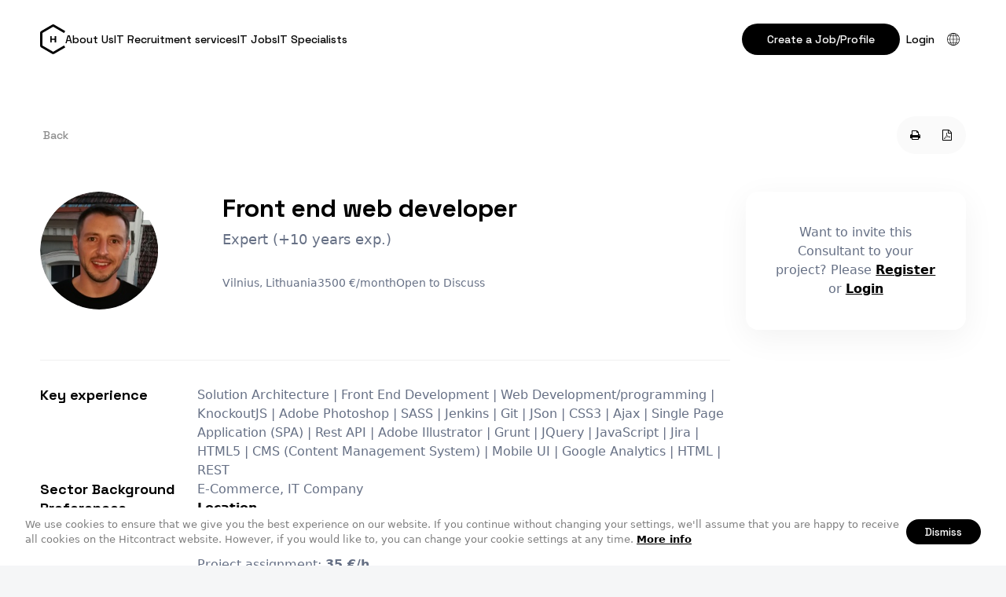

--- FILE ---
content_type: text/html; charset=UTF-8
request_url: https://www.hitcontract.com/en/developers/front-end-web-developer-3
body_size: 10464
content:
<!doctype html>
<html class="no-js" lang="">

<head>
  <meta charset="utf-8">
  <meta http-equiv="X-UA-Compatible" content="IE=edge">
    <meta name="verify-paysera" content="157ebfb8ec852a85e8568718315c741d">
    <title>Front end web developer, Vilnius, Lithuania | HITCONTRACT</title>
  <meta name="viewport" content="width=device-width, initial-scale=1">
  <link rel="stylesheet" href="https://www.hitcontract.com/css/vendor/font-awesome.min.css?ver=0.9.0-3668">
  <link rel="preconnect" href="https://fonts.googleapis.com">
  <link rel="preconnect" href="https://fonts.gstatic.com" crossorigin>
  <link href="https://fonts.googleapis.com/css2?family=Space+Grotesk:wght@300;400;500;600;700&display=swap"
    rel="stylesheet">
  <!-- <link rel="stylesheet" href="https://use.typekit.net/lpf1eij.css"> -->
  <!-- <link rel="stylesheet" href="https://www.hitcontract.com/css/styles.css?ver=0.9.0-3668"> -->

  <!-- <link rel="stylesheet" href="https://www.hitcontract.com/build/css/global.css"> -->
  <link rel="stylesheet" href="https://www.hitcontract.com/build/assets/global-f31c45e0.css">
  <!-- <link rel="stylesheet" href="https://www.hitcontract.com/build/assets/vue-app-ac517d99.css"> -->

  <!-- <link rel="stylesheet" href="https://www.hitcontract.com/css/dev.css?ver=0.9.0-3668"> -->
  <link rel="icon" type="image/x-icon" href="https://www.hitcontract.com/images/favicons/favicon.ico" />
  <link rel="apple-touch-icon" sizes="180x180" href="https://www.hitcontract.com/images/favicons/apple-touch-icon.png">
  <link rel="icon" type="image/png" sizes="32x32" href="https://www.hitcontract.com/images/favicons/favicon-32x32.png">
  <link rel="icon" type="image/png" sizes="16x16" href="https://www.hitcontract.com/images/favicons/favicon-16x16.png">
  <link rel="icon" href="/assets/favicon.svg" type="image/svg+xml">
  <link rel="manifest" href="https://www.hitcontract.com/images/favicons/manifest.json">
  <link rel="mask-icon" href="https://www.hitcontract.com/images/favicons/safari-pinned-tab.svg&quot; color=&quot;#4fc1e9">
  <link rel="shortcut icon" href="https://www.hitcontract.com/images/favicons/favicon.ico">
  <meta name="msapplication-config" content="https://www.hitcontract.com/images/favicons/browserconfig.xml">
  <meta name="theme-color" content="#ffffff">

  
  <link rel="stylesheet" href="https://www.hitcontract.com/build/assets/listing-4139d579.css">

  
  <meta property="description" content="Front end developer, master degree in computer science, with 12+ years of professional development. I&#039;m self-motivated with strong self-management skills who works well independently as well as collaborate with other team members. Strong analytical and problem solving skills, fluent in English, Russian and Lithuanian.- Extensive experience with HTML5, CSS3 and JavaScript. Good knowledge of frontend architecture, PWA, SPA, RWD and the latest technology industry trends.- Experience with JS frameworks React, Preact, Knockout, vanillaJS, state management library Redux, build systems Webpack, Gulp, Grunt, source control tools GIT, module loaders RequireJS, SystemJS, RESTful Web Services, ES2015 (ES6), Babel, AJAX, JSON, hyperHTML, jQuery and jQuery UI.- Working experience with CSS processors SASS, LESS, PostCSS, architecture systems ITCSS, OOCSS, SMACSS, ACSS, BEM, Bootstrap, Material Design, UX / UI, User-Centered Design.- Fluent in client-side resources optimization techniques, like minimization, bundling, deferred loading etc. Frontend performance metric tools, PRPL and RAIL Model.- Knowledge of unit, functional and integration testing (e.g. Mocha, Chai, WebdriverIO).- Experience with animation and SVG manipulation libraries GSAP, D3.js, C3.js.- Graphic editing tools Adobe Illustrator, Photoshop, Fireworks.- Familiarity with PHP, SQL and Smarty template engine.- Experience with Agile methodologies, issue tracking tools (e.g. JIRA) and tools like Continuous Integration, automation, etc.- Knowledge of SEO best practices, search-engine friendly code and tooling." />
<meta name="twitter:card" content="summary" />
<meta name="twitter:site" content="@hitcontract" />
<meta property="og:title" content="Front end web developer | Vilnius, Lithuania" />
<meta property="og:description" content="Front end developer, master degree in computer science, with 12+ years of professional development. I&#039;m self-motivated with strong self-management skills who works well independently as well as collaborate with other team members. Strong analytical and problem solving skills, fluent in English, Russian and Lithuanian.- Extensive experience with HTML5, CSS3 and JavaScript. Good knowledge of frontend architecture, PWA, SPA, RWD and the latest technology industry trends.- Experience with JS frameworks React, Preact, Knockout, vanillaJS, state management library Redux, build systems Webpack, Gulp, Grunt, source control tools GIT, module loaders RequireJS, SystemJS, RESTful Web Services, ES2015 (ES6), Babel, AJAX, JSON, hyperHTML, jQuery and jQuery UI.- Working experience with CSS processors SASS, LESS, PostCSS, architecture systems ITCSS, OOCSS, SMACSS, ACSS, BEM, Bootstrap, Material Design, UX / UI, User-Centered Design.- Fluent in client-side resources optimization techniques, like minimization, bundling, deferred loading etc. Frontend performance metric tools, PRPL and RAIL Model.- Knowledge of unit, functional and integration testing (e.g. Mocha, Chai, WebdriverIO).- Experience with animation and SVG manipulation libraries GSAP, D3.js, C3.js.- Graphic editing tools Adobe Illustrator, Photoshop, Fireworks.- Familiarity with PHP, SQL and Smarty template engine.- Experience with Agile methodologies, issue tracking tools (e.g. JIRA) and tools like Continuous Integration, automation, etc.- Knowledge of SEO best practices, search-engine friendly code and tooling." />
<meta property="og:url" content="https://www.hitcontract.com/en/developers/front-end-web-developer-3" />
<meta property="og:image" content="https://www.hitcontract.com/uploads/thumbs/2018/09/14/photo_circle-200x200-resize.jpg?token=c2d3a5fcace90b4aa3fc11760fa6dc3a" />

  <script>
  (function(i,s,o,g,r,a,m){i['GoogleAnalyticsObject']=r;i[r]=i[r]||function(){
  (i[r].q=i[r].q||[]).push(arguments)},i[r].l=1*new Date();a=s.createElement(o),
  m=s.getElementsByTagName(o)[0];a.async=1;a.src=g;m.parentNode.insertBefore(a,m)
  })(window,document,'script','//www.google-analytics.com/analytics.js','ga');

  ga('create', 'UA-65232331-1', 'auto');

  
  ga('send', 'pageview');

</script>
  <!-- Piwik -->
  <script type="text/javascript">
      var _paq = _paq || [];
      // tracker methods like "setCustomDimension" should be called before "trackPageView"
            _paq.push(['trackPageView']);
      _paq.push(['enableLinkTracking']);
      (function() {
          var u="//piwik.staging.wiseintegration.com/";
          _paq.push(['setTrackerUrl', u+'piwik.php']);
          _paq.push(['setSiteId', '1']);
          var d=document, g=d.createElement('script'), s=d.getElementsByTagName('script')[0];
          g.type='text/javascript'; g.async=true; g.defer=true; g.src=u+'piwik.js'; s.parentNode.insertBefore(g,s);
      })();
  </script>
  <!-- End Piwik Code -->

  <script>
    !function(f,b,e,v,n,t,s){if(f.fbq)return;n=f.fbq=function(){n.callMethod?
            n.callMethod.apply(n,arguments):n.queue.push(arguments)};if(!f._fbq)f._fbq=n;
        n.push=n;n.loaded=!0;n.version='2.0';n.queue=[];t=b.createElement(e);t.async=!0;
        t.src=v;s=b.getElementsByTagName(e)[0];s.parentNode.insertBefore(t,s)}(window,
            document,'script','https://connect.facebook.net/en_US/fbevents.js');

    fbq('init', '1237948779550161');
    fbq('track', "PageView");
</script>
<noscript>
    <img height="1" width="1" style="display:none"
         src="https://www.facebook.com/tr?id=1237948779550161&ev=PageView&noscript=1"
    />
</noscript>
</head>

<body class="-listing page" data-version="0.9.0-3668"
  data-lang="en">
  <script type="text/javascript" data-module="class!App.Tools.Cookieconsent">
  window.cookieconsent_options = {
    "message":"We use cookies to ensure that we give you the best experience on our website. If you continue without changing your settings, we&#039;ll assume that you are happy to receive all cookies on the Hitcontract website. However, if you would like to, you can change your cookie settings at any time.",
    "dismiss":"Dismiss",
    "learnMore":"More info",
    "link":"http://ec.europa.eu/ipg/basics/legal/cookies/index_en.htm",
    "theme":"",
    "domain": ".hitcontract.com"
  };
</script>
  <div id="vue-app" class="page-layout js-validation-disabled">
    <header class="header -global">
  <div class="header-inner container">

    <div class="header-left-block">
      <a class="header-logo-wrapper" title="HitContract" href="https://www.hitcontract.com/en">
        <svg viewBox="0 0 275 324" version="1.1" xmlns="http://www.w3.org/2000/svg"
          xmlns:xlink="http://www.w3.org/1999/xlink" class="header-logo">
          <path fill="currentColor" fill-rule="evenodd"
            d="M25.5,229.681297 L143.291604,297.688311 L262.333208,228.959609 L274.833208,250.610244 L154.541604,320.060634 C147.58008,324.079872 139.003128,324.079872 132.041604,320.060634 L11.75,250.610244 C4.78847577,246.591006 0.5,239.163148 0.5,231.124672 L0.5,92.2238926 C0.5,84.1854168 4.78847577,76.7575589 11.75,72.738321 L132.041604,3.28793111 C139.003128,-0.73130678 147.58008,-0.73130678 154.541604,3.28793111 L274.833208,72.738321 L262.333208,94.3889561 L143.291604,25.660254 L25.5,93.6672683 L25.5,229.681297 Z M175.28125,197.019531 L159.460938,197.019531 L159.460938,169.431641 L127.771484,169.431641 L127.771484,197.019531 L112,197.019531 L112,127 L127.771484,127 L127.771484,156.199219 L159.460938,156.199219 L159.460938,127 L175.28125,127 L175.28125,197.019531 Z">
          </path>
        </svg>
      </a>

      <nav class="nav -global">
        <ul class="nav-list"><li class="nav-item"><a class="nav-link" href="https://www.hitcontract.com/en/about-us">About Us</a></li><li class="nav-item"><a class="nav-link" href="https://www.hitcontract.com/en/recruitment_services">IT Recruitment services</a></li><li class="nav-item"><a class="nav-link" href="https://www.hitcontract.com/en/jobs">IT Jobs</a></li><li class="nav-item"><a class="nav-link" href="https://www.hitcontract.com/en/developers">IT Specialists</a></li></ul>
      </nav>
    </div>

    <div class="user-menu">
      <!--  -->

      <nav class="nav -auth -guest">
        <ul class="nav-list" data-module="class!App.Elements.LoginLogout">
    <li class="nav-item">
    <a href="https://www.hitcontract.com/en/register" class="button -small">
      Create a Job/Profile
    </a>
  </li>

  <li class="nav-item">
    <a href="https://www.hitcontract.com/en/login" class="nav-link -login">
      Login
    </a>
  </li>
  
  <li class="nav-item -with-subnav -langs">
    <button class="subnav-placeholder" data-subnav-toggle>
      <svg viewBox="0 0 120 120" heigth="16" width="16" class="language-switcher-icon">
        <path
          d="M60 120C26.9 120 0 93.1 0 60S26.9 0 60 0s60 26.9 60 60-26.9 60-60 60zM60 5C29.7 5 5 29.7 5 60s24.7 55 55 55 55-24.7 55-55S90.3 5 60 5z" />
        <path
          d="M60 120c-19.3 0-34.4-26.4-34.4-60S40.7 0 60 0s34.4 26.4 34.4 60-15.1 60-34.4 60zM60 5C43.8 5 30.5 29.7 30.5 60s13.2 55 29.5 55 29.5-24.7 29.5-55S76.2 5 60 5z" />
        <path d="M12.2 25.6h95.6v5H12.2zm0 63.9h95.6v5H12.2zm-9.7-32h115v5H2.5z" />
        <path d="M57.5 2.5h5v115h-5z" />
      </svg>

    </button>
    <div class="subnav -languages">
            <div class="nav-item">
        <a class="nav-link" href="https://www.hitcontract.com/en/developers/front-end-web-developer-3"
          hreflang="en">🇺🇸 English</a>
      </div>
            <div class="nav-item">
        <a class="nav-link" href="https://www.hitcontract.com/lt/developers/front-end-web-developer-3"
          hreflang="lt">🇱🇹 Lietuvių</a>
      </div>
            <div class="nav-item">
        <a class="nav-link" href="https://www.hitcontract.com/lv/developers/front-end-web-developer-3"
          hreflang="lv">🇱🇻 Latviešu</a>
      </div>
            <div class="nav-item">
        <a class="nav-link" href="https://www.hitcontract.com/ru/developers/front-end-web-developer-3"
          hreflang="ru">🇷🇺 Русский</a>
      </div>
          </div>
  </li>

</ul>      </nav>

      <div class="nav-toggle-wrapper" data-mobile-menu-toggle>
        <svg class="nav-toggle" viewBox="0 0 32 33" fill="none">
          <path d="M32 15.1667H0V17.8334H32V15.1667Z" fill="black" />
          <path d="M32 5.83331H0V8.49998H32V5.83331Z" fill="black" />
          <path d="M32 24.5H0V27.1667H32V24.5Z" fill="black" />
        </svg>
      </div>
    </div>

  </div> <!-- end header inner -->
</header>

<main class="main -global">
  <div class="container">
    <section class="content">
    
    
<div id="divConsultContainer" class="" data-module="class!App.Consultant.View" data-id="1374"
  data-show-publish-popup=""
  data-is-owner-viewing=""
  data-consultant-user-id="2108">

  <div class="listing-page-wrap">

    
    <div class="listing-page-actions-bar">
            <a href="https://www.hitcontract.com" class="button -small -text listing-page-back">
        Back
      </a>
      
      <div class="listing-page-actions-wrap">
                <a href="https://www.hitcontract.com/en/developers/front-end-web-developer-3/print" class="button -small -text -icon"
          data-tooltip="Print"><i class="fa fa-fw fa-print"></i></a>
        <a href="https://www.hitcontract.com/en/developers/front-end-web-developer-3/pdf" class="button -small -text -icon"
          data-tooltip="PDF"><i class="fa fa-fw fa-file-pdf-o"></i></a>
      </div>
    </div>

    <div class="listing-page-columns">
      <div class="listing-page-content">
        <header class="listing-page-header">
          <div class="listing-page-image" data-el="logo">
            <img src="https://www.hitcontract.com/uploads/thumbs/2018/09/14/photo_circle-200x200-resize.jpg?token=c2d3a5fcace90b4aa3fc11760fa6dc3a" alt="Front end web developer"
              class="">
          </div>
          <h1 class="listing-page-title">
            Front end web developer
          </h1>
          <div class="listing-page-subtitle">
            Expert (+10 years exp.)
          </div>
          <div class="listing-page-meta">
            <!-- Updated:
          <span class="js-updated-at-diff">7 years ago</span> -->

            
            <div class="listing-page-details">
              <span class="">Vilnius, Lithuania</span>
              <span class="">3500 €/month</span>
              <span class="js-available-status availability availability--with_notice">
                Open to Discuss
              </span>
            </div>
          </div>
        </header>

        <!--
              -->


        <!-- 
          <header hidden>
            <div>
              Posted: <span>7 years ago.</span>

                            <span class="">|</span>
              <span class="">
                <span class="">Viewed</span>:
                <span>284
                  times</span>
              </span>
                          </div>
          </header>
        -->

        <!--
                  -->
        <!-- 
          <h1
            class="block-title block-title--short">
            Front end web developer
          </h1>
          <h5 class="block-subtitle">
            Expert (+10 years exp.)
          </h5>

                    <div class="block-keySkills">
            <strong>Key experience:</strong>
            <span>Solution Architecture | Front End Development | Web Development/programming | KnockoutJS | Adobe Photoshop | SASS | Jenkins | Git | JSon | CSS3 | Ajax | Single Page Application (SPA) | Rest API | Adobe Illustrator | Grunt | JQuery | JavaScript | Jira | HTML5 | CMS (Content Management System) | Mobile UI | Google Analytics | HTML | REST</span>
          </div>
          

          <div class="block-details">
            <span class="js-available-status availability availability--with_notice">
              Open to Discuss
            </span>
            <span class="">Vilnius, Lithuania</span>
            <span class="">3500 €/month</span>
          </div>
        -->


        <div class="listing-page-sections">

                    <section class="listing-page-section">
            <h2 class="listing-page-section-title">
              Key experience
            </h2>
            <div>
              Solution Architecture | Front End Development | Web Development/programming | KnockoutJS | Adobe Photoshop | SASS | Jenkins | Git | JSon | CSS3 | Ajax | Single Page Application (SPA) | Rest API | Adobe Illustrator | Grunt | JQuery | JavaScript | Jira | HTML5 | CMS (Content Management System) | Mobile UI | Google Analytics | HTML | REST
            </div>
          </section>
          
          <section class="listing-page-section">
            <h2 class="listing-page-section-title">
              Sector Background
            </h2>
            <div>
              E-Commerce, IT Company
            </div>
          </section>
          <section class="listing-page-section">
            <h2 class="listing-page-section-title">
              Preferences
            </h2>

            <div class="listing-page-preferences">

              <dl class="">
                <dt class="">
                  Location
                </dt>
                <dd class="">
                  Remotely only
                </dd>
              </dl>

              <dl class="">
                <dt class="">
                  Rate expectations
                </dt>
                <dd class="">
                  Project assignment:
                  <strong>35 €/h</strong>,
                  <br />
                  Full time position:
                  <strong>3500 €/month</strong>
                </dd>
              </dl>

              <dl class="">
                <dt class="">
                  Current status
                </dt>
                <dd class="">
                  Open to Discuss
                  <br>

                </dd>
              </dl>
            </div>
          </section>
          <section class="listing-page-section">
            <h2 class="listing-page-section-title">
              Personal Statement
            </h2>
            <div>
              <p><span style="color:rgba(0,0,0,.9);">Front end developer, master degree in computer science, with 12+ years of professional development. I'm self-motivated with strong self-management skills who works well independently as well as collaborate with other team members. Strong analytical and problem solving skills, fluent in English, Russian and Lithuanian.</span></p>

<p><br /></p>

<p><span style="color:rgba(0,0,0,.9);">- Extensive experience with HTML5, CSS3 and JavaScript. Good knowledge of frontend architecture, PWA, SPA, RWD and the latest technology industry trends.</span></p>

<p><br /></p>

<p><span style="color:rgba(0,0,0,.9);">- Experience with JS frameworks React, Preact, Knockout, vanillaJS, state management library Redux, build systems Webpack, Gulp, Grunt, source control tools GIT, module loaders RequireJS, SystemJS, RESTful Web Services, ES2015 (ES6), Babel, AJAX, JSON, hyperHTML, jQuery and jQuery UI.</span></p>

<p><br /></p>

<p><span style="color:rgba(0,0,0,.9);">- Working experience with CSS processors SASS, LESS, PostCSS, architecture systems ITCSS, OOCSS, SMACSS, ACSS, BEM, Bootstrap, Material Design, UX / UI, User-Centered Design.</span></p>

<p><br /></p>

<p><span style="color:rgba(0,0,0,.9);">- Fluent in client-side resources optimization techniques, like minimization, bundling, deferred loading etc. Frontend performance metric tools, PRPL and RAIL Model.</span></p>

<p><br /></p>

<p><span style="color:rgba(0,0,0,.9);">- Knowledge of unit, functional and integration testing (e.g. Mocha, Chai, WebdriverIO).</span></p>

<p><br /></p>

<p><span style="color:rgba(0,0,0,.9);">- Experience with animation and SVG manipulation libraries GSAP, D3.js, C3.js.</span></p>

<p><br /></p>

<p><span style="color:rgba(0,0,0,.9);">- Graphic editing tools Adobe Illustrator, Photoshop, Fireworks.</span></p>

<p><br /></p>

<p><span style="color:rgba(0,0,0,.9);">- Familiarity with PHP, SQL and Smarty template engine.</span></p>

<p><br /></p>

<p><span style="color:rgba(0,0,0,.9);">- Experience with Agile methodologies, issue tracking tools (e.g. JIRA) and tools like Continuous Integration, automation, etc.</span></p>

<p><br /></p>

<p><span style="color:rgba(0,0,0,.9);">- Knowledge of SEO best practices, search-engine friendly code and tooling.</span></p>
            </div>
          </section>

          <section class="listing-page-section">
            <h2 class="listing-page-section-title">
              Skill Stack
            </h2>
            <div>
              <!-- Skill stack -->
<div class="skill-stack">
    <div class="skill-stack-item">
    <strong class="skill-stack-title">
      JAVASCRIPT
    </strong>
    <div class="skill-stack-children">
            <span class="skill-stack-child badge -primary">
        KnockoutJS
                <span class="skill-stack-years">+6 years</span>
              </span>
            <span class="skill-stack-child badge -primary">
        Rest API
                <span class="skill-stack-years">+6 years</span>
              </span>
            <span class="skill-stack-child badge -primary">
        JQuery
                <span class="skill-stack-years">+6 years</span>
              </span>
            <span class="skill-stack-child badge -primary">
        JSHint
                <span class="skill-stack-years">2-3 years</span>
              </span>
            <span class="skill-stack-child badge -primary">
        React.js
                <span class="skill-stack-years">1-2 years</span>
              </span>
            <span class="skill-stack-child badge -primary">
        Redux
                <span class="skill-stack-years">1-2 years</span>
              </span>
            <span class="skill-stack-child badge -primary">
        Node.js
                <span class="skill-stack-years">0-1 year</span>
              </span>
          </div>
  </div>
    <div class="skill-stack-item">
    <strong class="skill-stack-title">
      MORE
    </strong>
    <div class="skill-stack-children">
            <span class="skill-stack-child badge -primary">
        CMS (Content Management System)
                <span class="skill-stack-years">+6 years</span>
              </span>
          </div>
  </div>
    <div class="skill-stack-item">
    <strong class="skill-stack-title">
      MOBILE
    </strong>
    <div class="skill-stack-children">
            <span class="skill-stack-child badge -primary">
        Mobile UI
                <span class="skill-stack-years">+6 years</span>
              </span>
          </div>
  </div>
    <div class="skill-stack-item">
    <strong class="skill-stack-title">
      Data analysis
    </strong>
    <div class="skill-stack-children">
            <span class="skill-stack-child badge -primary">
        Google Analytics
                <span class="skill-stack-years">+6 years</span>
              </span>
          </div>
  </div>
    <div class="skill-stack-item">
    <strong class="skill-stack-title">
      DESIGN
    </strong>
    <div class="skill-stack-children">
            <span class="skill-stack-child badge -primary">
        Adobe Photoshop
                <span class="skill-stack-years">+6 years</span>
              </span>
            <span class="skill-stack-child badge -primary">
        Adobe Illustrator
                <span class="skill-stack-years">+6 years</span>
              </span>
            <span class="skill-stack-child badge -primary">
        UI/UX
                <span class="skill-stack-years">5-6 years</span>
              </span>
          </div>
  </div>
    <div class="skill-stack-item">
    <strong class="skill-stack-title">
      TOOLS
    </strong>
    <div class="skill-stack-children">
            <span class="skill-stack-child badge -primary">
        Jenkins
                <span class="skill-stack-years">+6 years</span>
              </span>
            <span class="skill-stack-child badge -primary">
        Git
                <span class="skill-stack-years">+6 years</span>
              </span>
            <span class="skill-stack-child badge -primary">
        Grunt
                <span class="skill-stack-years">+6 years</span>
              </span>
            <span class="skill-stack-child badge -primary">
        Jira
                <span class="skill-stack-years">+6 years</span>
              </span>
            <span class="skill-stack-child badge -primary">
        Gulp
                <span class="skill-stack-years">5-6 years</span>
              </span>
            <span class="skill-stack-child badge -primary">
        Google Web Toolkit (GWT)
                <span class="skill-stack-years">3-4 years</span>
              </span>
            <span class="skill-stack-child badge -primary">
        Subversion
                <span class="skill-stack-years">3-4 years</span>
              </span>
          </div>
  </div>
    <div class="skill-stack-item">
    <strong class="skill-stack-title">
      TESTING
    </strong>
    <div class="skill-stack-children">
            <span class="skill-stack-child badge -primary">
        Performance Testing
                <span class="skill-stack-years">3-4 years</span>
              </span>
            <span class="skill-stack-child badge -primary">
        Unit Testing
                <span class="skill-stack-years">2-3 years</span>
              </span>
            <span class="skill-stack-child badge -primary">
        Integration Test
                <span class="skill-stack-years">0-1 year</span>
              </span>
          </div>
  </div>
    <div class="skill-stack-item">
    <strong class="skill-stack-title">
      IMPLEMENTATION
    </strong>
    <div class="skill-stack-children">
            <span class="skill-stack-child badge -primary">
        Solution Architecture
                <span class="skill-stack-years">+6 years</span>
              </span>
            <span class="skill-stack-child badge -primary">
        Front End Development
                <span class="skill-stack-years">+6 years</span>
              </span>
            <span class="skill-stack-child badge -primary">
        Web Development/programming
                <span class="skill-stack-years">+6 years</span>
              </span>
            <span class="skill-stack-child badge -primary">
        Single Page Application (SPA)
                <span class="skill-stack-years">+6 years</span>
              </span>
            <span class="skill-stack-child badge -primary">
        Automation
                <span class="skill-stack-years">2-3 years</span>
              </span>
          </div>
  </div>
    <div class="skill-stack-item">
    <strong class="skill-stack-title">
      METHODS
    </strong>
    <div class="skill-stack-children">
            <span class="skill-stack-child badge -primary">
        CI (Continuous Integration)
                <span class="skill-stack-years">5-6 years</span>
              </span>
            <span class="skill-stack-child badge -primary">
        Agile
                <span class="skill-stack-years">5-6 years</span>
              </span>
            <span class="skill-stack-child badge -primary">
        TDD (Test-Driven Development)
                <span class="skill-stack-years">2-3 years</span>
              </span>
          </div>
  </div>
    <div class="skill-stack-item">
    <strong class="skill-stack-title">
      PROGRAMMING
    </strong>
    <div class="skill-stack-children">
            <span class="skill-stack-child badge -primary">
        JavaScript
                <span class="skill-stack-years">+6 years</span>
              </span>
            <span class="skill-stack-child badge -primary">
        PHP
                <span class="skill-stack-years">2-3 years</span>
              </span>
          </div>
  </div>
    <div class="skill-stack-item">
    <strong class="skill-stack-title">
      DATA BASE
    </strong>
    <div class="skill-stack-children">
            <span class="skill-stack-child badge -primary">
        MySQL
                <span class="skill-stack-years">2-3 years</span>
              </span>
          </div>
  </div>
    <div class="skill-stack-item">
    <strong class="skill-stack-title">
      PHP
    </strong>
    <div class="skill-stack-children">
            <span class="skill-stack-child badge -primary">
        WordPress
                <span class="skill-stack-years">2-3 years</span>
              </span>
          </div>
  </div>
    <div class="skill-stack-item">
    <strong class="skill-stack-title">
      NET
    </strong>
    <div class="skill-stack-children">
            <span class="skill-stack-child badge -primary">
        RESTful
                <span class="skill-stack-years">2-3 years</span>
              </span>
          </div>
  </div>
    <div class="skill-stack-item">
    <strong class="skill-stack-title">
      WEB
    </strong>
    <div class="skill-stack-children">
            <span class="skill-stack-child badge -primary">
        SASS
                <span class="skill-stack-years">+6 years</span>
              </span>
            <span class="skill-stack-child badge -primary">
        JSon
                <span class="skill-stack-years">+6 years</span>
              </span>
            <span class="skill-stack-child badge -primary">
        CSS3
                <span class="skill-stack-years">+6 years</span>
              </span>
            <span class="skill-stack-child badge -primary">
        Ajax
                <span class="skill-stack-years">+6 years</span>
              </span>
            <span class="skill-stack-child badge -primary">
        HTML5
                <span class="skill-stack-years">+6 years</span>
              </span>
            <span class="skill-stack-child badge -primary">
        HTML
                <span class="skill-stack-years">+6 years</span>
              </span>
            <span class="skill-stack-child badge -primary">
        REST
                <span class="skill-stack-years">+6 years</span>
              </span>
            <span class="skill-stack-child badge -primary">
        Bootstrap
                <span class="skill-stack-years">5-6 years</span>
              </span>
            <span class="skill-stack-child badge -primary">
        LESS
                <span class="skill-stack-years">1-2 years</span>
              </span>
          </div>
  </div>
    <div class="skill-stack-item">
    <strong class="skill-stack-title">
      TECHNOLOGY
    </strong>
    <div class="skill-stack-children">
            <span class="skill-stack-child badge -primary">
        Google Tag Manager 
                <span class="skill-stack-years">1-2 years</span>
              </span>
            <span class="skill-stack-child badge -primary">
        Docker
                <span class="skill-stack-years">0-1 year</span>
              </span>
          </div>
  </div>
    <div class="skill-stack-item">
    <strong class="skill-stack-title">
      LANGUAGE SKILLS
    </strong>
    <div class="skill-stack-children">
            <span class="skill-stack-child badge -primary">
        Lithuanian
                <span class="skill-stack-years">Gimtoji</span>
              </span>
            <span class="skill-stack-child badge -primary">
        English
                <span class="skill-stack-years">Proficient Business Level (C1/C2)</span>
              </span>
            <span class="skill-stack-child badge -primary">
        Rusų
                <span class="skill-stack-years">Опытный Пользователь (C1/C2)</span>
              </span>
          </div>
  </div>
    <div class="skill-stack-item">
    <strong class="skill-stack-title">
      ROLE EXPERIENCE
    </strong>
    <div class="skill-stack-children">
            <span class="skill-stack-child badge -primary">
        SEO Consultant
                <span class="skill-stack-years">2-3 years</span>
              </span>
          </div>
  </div>
    <div class="skill-stack-item">
    <strong class="skill-stack-title">
      INDUSTRY EXPERIENCE
    </strong>
    <div class="skill-stack-children">
            <span class="skill-stack-child badge -primary">
        IT Company
                <span class="skill-stack-years">+6 years</span>
              </span>
            <span class="skill-stack-child badge -primary">
        eCommerce
                <span class="skill-stack-years">2-3 years</span>
              </span>
          </div>
  </div>
    <div class="skill-stack-item">
    <strong class="skill-stack-title">
      EDUCATION LEVEL
    </strong>
    <div class="skill-stack-children">
            <span class="skill-stack-child badge -primary">
        Masters degree in IT
                <span class="skill-stack-years">Graduated</span>
              </span>
          </div>
  </div>
  </div>
<!-- End of Skill stack -->
            </div>
          </section>

          

          <section class="listing-page-section">
            <h2 class="listing-page-section-title"></h2>
            <div>
                          </div>
          </section>

        </div>

        <!-- <div class="listing-page-actions">
          <a href="https://www.hitcontract.com/en/developers/front-end-web-developer-3/print"
            class="button -small -text -icon" data-tooltip="Print"><i
              class="fa fa-fw fa-print"></i></a>
          <a href="https://www.hitcontract.com/en/developers/front-end-web-developer-3/pdf" class="button -small -text -icon"
            data-tooltip="PDF"><i class="fa fa-fw fa-file-pdf-o"></i></a>
        </div> -->




      </div>
      <div class="listing-page-sidebar">
        
        
                <div class="cta-invitation">
          Want to invite this Consultant to your project? Please <strong><a href="/register">Register</a></strong> or <strong><a href="/login">Login</a></strong>        </div>
        
      </div> <!-- sidebar -->
    </div>

  </div>

</div>


<div data-module="class!App.Elements.Counter" data-id="1374" data-type="consultant"></div>

</section>

  </div>
</main>

<footer class="footer -global">
  <div class="container">
    <div class="footer-brand">
      <div class="branding-title-wrapper">
        <svg xmlns="http://www.w3.org/2000/svg" viewBox="0 0 275 323" class="footer-logo" fill="none">
          <path fill="currentColor"
            d="M131.542 3.014a22.5 22.5 0 0 1 22.5 0l120.291 69.45-12.5 21.651-119.041-68.728L25 93.394v136.014l117.792 68.007 119.041-68.729 12.5 21.651-120.291 69.45a22.501 22.501 0 0 1-22.5 0L11.25 250.337A22.5 22.5 0 0 1 0 230.851v-138.9a22.5 22.5 0 0 1 11.25-19.486l120.292-69.45Zm-4.271 123.712v29.2h31.69v-29.2h15.82v70.02h-15.82v-27.588h-31.69v27.588H111.5v-70.02h15.771Z" />
        </svg>

        <div class="branding-title">HitContract</div>
      </div>
      <p class="branding-slogan">An Intuitive platform for Recruiters & <br> IT Professionals.</p>

      <div class="social-media-links">
  <a href="https://www.facebook.com/hitcontract" class="social-link tooltip--autoWidth" target="_blank"
    data-tooltip="Facebook"><i class="social-icon fa fa-fw fa-facebook"></i></a>
  <a href="https://www.linkedin.com/company/hitcontract" class="social-link tooltip--autoWidth" target="_blank"
    data-tooltip="LinkedIn"><i class="social-icon fa fa-fw fa-linkedin"></i></a>
  <!-- <a href="https://twitter.com/hitcontract" class="social-link tooltip--autoWidth" target="_blank"
    data-tooltip="Twitter"><i class="social-icon fa fa-fw fa-twitter"></i></a> -->
</div>
    </div>

    <section class="footer-blocks">
      <div class="footer-block">
        <h2 class="footer-block-title">Contacts</h2>
        <a class="footer-link" href="mailto:info@hitcontract.com">
          <svg class="footer-link-icon" viewBox="0 0 16 16" fill="none" xmlns="http://www.w3.org/2000/svg">
            <path
              d="M8 0C6.73625 0.000135338 5.49051 0.299659 4.36484 0.874036C3.23916 1.44841 2.26557 2.2813 1.52382 3.30446C0.782077 4.32763 0.293278 5.51197 0.0974687 6.76045C-0.0983406 8.00894 0.00441071 9.28605 0.397305 10.4872C0.7902 11.6883 1.46206 12.7792 2.35785 13.6707C3.25363 14.5621 4.34786 15.2286 5.55088 15.6156C6.75391 16.0026 8.03151 16.0991 9.27903 15.8972C10.5265 15.6953 11.7085 15.2007 12.728 14.454L11.9387 13.3793C10.7296 14.2646 9.25762 14.7168 7.76009 14.6629C6.26256 14.609 4.82686 14.0521 3.68465 13.0821C2.54244 12.1121 1.76034 10.7856 1.46452 9.3166C1.16871 7.84758 1.37644 6.32174 2.0542 4.98527C2.73195 3.6488 3.84021 2.57965 5.20016 1.95031C6.5601 1.32098 8.09241 1.16817 9.54986 1.51654C11.0073 1.86491 12.3049 2.69414 13.2332 3.87044C14.1616 5.04674 14.6665 6.5015 14.6667 8V9.33333C14.6667 9.68696 14.5262 10.0261 14.2761 10.2761C14.0261 10.5262 13.687 10.6667 13.3333 10.6667C12.9797 10.6667 12.6406 10.5262 12.3905 10.2761C12.1405 10.0261 12 9.68696 12 9.33333V8C12.0032 7.05886 11.6757 6.1465 11.0745 5.42234C10.4734 4.69819 9.63694 4.20828 8.71128 4.03823C7.78562 3.86819 6.82964 4.02881 6.01038 4.49203C5.19112 4.95525 4.56068 5.69162 4.22921 6.57247C3.89774 7.45332 3.88633 8.42263 4.19697 9.31104C4.50761 10.1994 5.12054 10.9505 5.92867 11.4328C6.73679 11.9152 7.68873 12.0983 8.61814 11.9501C9.54754 11.8019 10.3953 11.3318 11.0133 10.622C11.2976 11.1398 11.7463 11.5481 12.2886 11.7824C12.8308 12.0168 13.4356 12.0637 14.0076 11.9159C14.5795 11.7681 15.0858 11.434 15.4467 10.9663C15.8075 10.4986 16.0022 9.92403 16 9.33333V8C15.9977 5.87897 15.1541 3.84547 13.6543 2.34568C12.1545 0.845886 10.121 0.00229405 8 0ZM8 10.6667C7.47258 10.6667 6.95701 10.5103 6.51848 10.2173C6.07995 9.92424 5.73815 9.50776 5.53632 9.02049C5.33449 8.53322 5.28168 7.99704 5.38457 7.47976C5.48747 6.96248 5.74144 6.48732 6.11438 6.11438C6.48732 5.74144 6.96248 5.48747 7.47976 5.38457C7.99704 5.28168 8.53322 5.33449 9.02049 5.53632C9.50776 5.73815 9.92424 6.07995 10.2173 6.51848C10.5103 6.95701 10.6667 7.47258 10.6667 8C10.6667 8.70724 10.3857 9.38552 9.88562 9.88562C9.38552 10.3857 8.70724 10.6667 8 10.6667Z"
              fill="var(--color-branding-primary-500)" />
            <clipPath id="clip0_115_2045">
              <rect width="16" height="16" fill="white" />
            </clipPath>
          </svg>

          info@hitcontract.com
        </a>
        <a class="footer-link" href="tel:+370 671 80231">
          <svg class="footer-link-icon" viewBox="0 0 16 16" fill="none" xmlns="http://www.w3.org/2000/svg">
            <path
              d="M9.4668 10.8407C7.52572 10.0188 5.98217 8.47164 5.1648 6.52867L7.43146 4.258L3.25813 0.0813333L1.14413 2.19467C0.777464 2.56343 0.487562 3.00124 0.291196 3.48277C0.0948312 3.9643 -0.00409881 4.47999 0.000130068 5C0.000130068 9.832 6.16813 16 11.0001 16C11.5201 16.0045 12.0358 15.9058 12.5172 15.7094C12.9987 15.513 13.4364 15.2229 13.8048 14.856L15.9188 12.742L11.7421 8.56533L9.4668 10.8407ZM12.8615 13.9133C12.6166 14.156 12.326 14.3476 12.0065 14.4769C11.6869 14.6063 11.3448 14.6708 11.0001 14.6667C6.8448 14.6667 1.33346 9.15533 1.33346 5C1.32954 4.65522 1.39411 4.31309 1.52342 3.99346C1.65274 3.67383 1.84423 3.38305 2.0868 3.138L3.25813 1.96667L5.54946 4.258L3.5928 6.21467L3.75613 6.624C4.23696 7.91021 4.98864 9.07804 5.96023 10.0484C6.93182 11.0187 8.10063 11.7688 9.38746 12.248L9.79146 12.402L11.7421 10.4507L14.0335 12.742L12.8615 13.9133ZM9.33346 1.33333V0C11.101 0.00194106 12.7955 0.704943 14.0454 1.95477C15.2952 3.20459 15.9982 4.89915 16.0001 6.66667H14.6668C14.6652 5.25267 14.1028 3.89703 13.1029 2.89718C12.1031 1.89733 10.7475 1.33492 9.33346 1.33333ZM9.33346 4V2.66667C10.394 2.66773 11.4108 3.08949 12.1607 3.83941C12.9106 4.58933 13.3324 5.60613 13.3335 6.66667H12.0001C12.0001 5.95942 11.7192 5.28115 11.2191 4.78105C10.719 4.28095 10.0407 4 9.33346 4Z"
              fill="var(--color-branding-primary-500)" />
            <clipPath id="clip0_115_2049">
              <rect width="16" height="16" fill="white" />
            </clipPath>
          </svg>

          +370 671 80231
        </a>
        <a class="footer-link" href="">
          <svg class="footer-link-icon" viewBox="0 0 16 16" fill="none" xmlns="http://www.w3.org/2000/svg">
            <path
              d="M7.97199 16.0055L7.50727 15.6072C6.86661 15.0707 1.27264 10.2396 1.27264 6.70569C1.27264 3.00575 4.27205 0.00634766 7.97199 0.00634766C11.6719 0.00634766 14.6713 3.00575 14.6713 6.70569C14.6713 10.2396 9.07736 15.0708 8.43936 15.6098L7.97199 16.0055ZM7.97199 1.45494C5.07346 1.45822 2.72455 3.80713 2.72127 6.70566C2.72127 8.92572 6.16289 12.4722 7.97199 14.0954C9.78111 12.4716 13.2227 8.92304 13.2227 6.70566C13.2194 3.80713 10.8705 1.45825 7.97199 1.45494Z"
              fill="var(--color-branding-primary-500)" />
            <path
              d="M7.97197 9.36142C6.50534 9.36142 5.31641 8.17248 5.31641 6.70586C5.31641 5.23923 6.50534 4.05029 7.97197 4.05029C9.43859 4.05029 10.6275 5.23923 10.6275 6.70586C10.6275 8.17248 9.43862 9.36142 7.97197 9.36142ZM7.97197 5.37804C7.23866 5.37804 6.64419 5.97251 6.64419 6.70582C6.64419 7.43914 7.23866 8.03361 7.97197 8.03361C8.70528 8.03361 9.29975 7.43914 9.29975 6.70582C9.29975 5.97251 8.70531 5.37804 7.97197 5.37804Z"
              fill="var(--color-branding-primary-500)" />
            <clipPath id="clip0_115_2053">
              <rect width="16" height="16" fill="white" />
            </clipPath>
          </svg>

          Sodų g. 50
          Zujūnai, Vilniaus raj.,<br> LT-14163
          Lithuania
        </a>
      </div>

      <div class="footer-block">
        <h2 class="footer-block-title">Navigation</h2>
        <a class="footer-link"
          href="https://www.hitcontract.com/en/about-us">About Us</a>
        <a class="footer-link"
          href="https://www.hitcontract.com/en/recruitment_services">IT Recruitment Services</a>
        <a class="footer-link"
          href="https://www.hitcontract.com/en/fees-and-charges">Fees and Charges</a>
        <a class="footer-link"
          href="https://www.hitcontract.com/en/contacts">Contacts</a>
      </div>

      <div class="footer-block">
        <h2 class="footer-block-title">Create</h2>
        <a href="https://www.hitcontract.com/en/register?role=employer"
          class="footer-link">IT job ad</a>
        <a href="https://www.hitcontract.com/en/register?role=employer"
          class="footer-link">IT specialist&#039;s profile</a>
      </div>

      <div class="footer-block">
        <h2 class="footer-block-title">Subscription</h2>
        <form action="" class="footer-subscription">
          <input class="input -round -block" type="email"
            placeholder="Your email address">
          <button type="submit" class="button -icon -small">
            <span class="sr-only">
              Subscribe
            </span>
            <svg fill="none" viewBox="0 0 24 24" width="24" height="24">
              <path stroke="currentColor" stroke-linecap="round" stroke-linejoin="round" stroke-width="1.5"
                d="M20 4 3 11l7 3M20 4l-7 17-3-7M20 4 10 14" />
            </svg>
          </button>
        </form>
      </div>
    </section>
  </div>

  <div class="footer-bottom">
    <div class="container">
      <div class="copyright">
        2026 &copy; Hit<span>Contract</span> -
        operated by <a href="http://www.wiseintegration.com"
          target="_blank">WiseIntegration</a>
      </div>
      <div class="footer-bottom-links">
        <a href="/privacy">Privacy Policy</a>
        <a href="/terms">Terms &amp; Conditions</a>
      </div>
    </div>
  </div>

</footer>


    <notification-list></notification-list>  </div>

  <script src="https://www.hitcontract.com/js/vendor/jquery.min.js"></script>
  <script src="https://www.hitcontract.com/js/vendor/bootstrap.min.js"></script>
  <script src="https://www.hitcontract.com/js/vendor/modernizr.min.js"></script>
  <script src="https://www.hitcontract.com/js/vendor/visible.js"></script>
  <script src="https://www.hitcontract.com/js/vendor/imagesloaded.pkgd.min.js"></script>
  <script src="https://www.hitcontract.com/js/vendor/classie.js"></script>
  <script src="https://www.hitcontract.com/js/vendor/selectFx.js"></script>
  <script src="https://www.hitcontract.com/js/vendor/jquery.steps.min.js"></script>
  <script src="https://www.hitcontract.com/js/vendor/slick.min.js"></script>
  <script src="https://www.hitcontract.com/js/global.js?ver=0.9.0-3668"></script>

  <script src="/js/manifest.js?ver=0.9.0-3668"></script>
  <script src="/js/vendor.js?ver=0.9.0-3668"></script>
  <script type="module" src="https://www.hitcontract.com/build/assets/vue-app-6e8fada2.js"></script>

    
  <script data-main="https://www.hitcontract.com/js/config.js?ver=0.9.0-3668"
    data-lang="en" src="https://www.hitcontract.com/js/vendor/require.js"></script>
  <script type="text/javascript">
  var switchTo5x = true;
  </script>


  
</body>

</html>

--- FILE ---
content_type: text/css
request_url: https://www.hitcontract.com/build/assets/listing-4139d579.css
body_size: 1071
content:
.listing-page-wrap{--_sidebar-width: 20rem;contain:layout;margin-bottom:min(120px,10vmax)}@media (min-width: 901px){.listing-page-columns{display:grid;grid-template-columns:1fr 28rem;grid-gap:20px;gap:20px}}@media (--tablet-screen-up){.listing-page-columns{display:grid;grid-template-columns:1fr 28rem;grid-gap:20px;gap:20px}}.listing-page-sidebar{display:flex;flex-direction:column;gap:var(--spacing-xl)}@media (min-width: 901px){.listing-page-sidebar{align-self:start;position:sticky;top:12rem}}@media (--tablet-screen-up){.listing-page-sidebar{align-self:start;position:sticky;top:12rem}}.listing-page-actions-bar{margin:var(--spacing-xxxxl) 0;display:flex;justify-content:space-between;align-items:center}.listing-page-actions-wrap{margin-left:auto;background-color:var(--color-neutral-grey-25);padding:var(--spacing-xxs);border-radius:var(--radius-xxl);display:inline-flex;justify-content:flex-end}.listing-page-actions-bar>.button{padding-left:0;padding-right:0}.listing-page-actions-bar-stack{display:flex}.listing-page-actions-bar-stack .js-job-invite{display:inline-flex!important}.listing-page-actions-bar-stack [data-module="class!App.Job.Invite"]{margin-right:var(--spacing-s)}.listing-page-actions{display:inline-flex}.listing-page-actions .listing-publish-button{--button-size-small-padding-horizontal: calc(var(--button-size-small-padding-vertical) * 2)}.listing-page-header{contain:layout;margin:0 0 var(--spacing-xxl);padding:0 0 var(--spacing-xxl);border-bottom:1px solid #f0f0f0}.listing-page-back.listing-page-back{padding:var(--spacing-xxs);opacity:.45}.listing-page-back.listing-page-back:hover{opacity:1}.listing-page-image{margin:0 0 var(--spacing-xxl)}@media (min-width: 901px){.listing-page-image{margin:0 var(--spacing-xxl) var(--spacing-xxl) 0;float:left;width:var(--_sidebar-width)}}@media (--tablet-screen-up){.listing-page-image{margin:0 var(--spacing-xxl) var(--spacing-xxl) 0;float:left;width:var(--_sidebar-width)}}.listing-page-image img{--_size: 15rem;width:var(--_size);height:var(--_size);-o-object-fit:cover;object-fit:cover;aspect-ratio:1 / 1;color:transparent;-webkit-clip-path:circle();clip-path:circle();font-size:0}.listing-page-title{margin:0 0 var(--spacing-xxs)}.listing-page-subtitle{margin:0 0 var(--spacing-xxl);font-size:var(--font-size-l)}.listing-page-description{margin:var(--spacing-xxl) 0 0;font-size:var(--font-size-l);max-width:64rem;text-wrap:balance}.listing-page-details{margin-top:var(--spacing-xl);font-weight:500;color:var(--color-neutral-grey-600);display:flex;gap:var(--spacing-xs) var(--spacing-xl);flex-wrap:wrap}.listing-page-details span{display:flex;gap:var(--spacing-xs);font-size:var(--font-size-s)}.listing-page-sections{display:flex;flex-direction:column;gap:var(--spacing-xxxxl)}@media (min-width: 901px){.listing-page-sections{gap:8rem}}@media (--tablet-screen-up){.listing-page-sections{gap:8rem}}.listing-page-section{display:flex;gap:var(--spacing-xxl)}@media (max-width: 900px){.listing-page-section{flex-direction:column;gap:var(--spacing-s)}}@media (--mobile-screen-down){.listing-page-section{flex-direction:column;gap:var(--spacing-s)}}.listing-page-section-title{font-size:var(--font-size-l);margin:0}@media (min-width: 901px){.listing-page-section-title{flex:0 0 var(--_sidebar-width);position:sticky;top:12rem;align-self:flex-start}}@media (--tablet-screen-up){.listing-page-section-title{flex:0 0 var(--_sidebar-width);position:sticky;top:12rem;align-self:flex-start}}.listing-page-preferences{display:flex;flex-direction:column;gap:var(--spacing-xxl)}.listing-page-preferences dl{display:flex;flex-direction:column;align-items:baseline;gap:var(--spacing-xs);margin:0}.listing-page-preferences dt{display:block;font-weight:var(--font-weight-demi-bold);color:var(--color-neutral-black)}.listing-page-preferences dd{margin:0}.page.-listing .contacts-card{padding:var(--spacing-xxl);background:var(--color-neutral-grey-25);border-radius:var(--radius-l);display:flex;flex-direction:column}.listing-page-contacts-name{font-size:var(--font-size-xl);font-weight:var(--font-weight-bold);color:var(--color-neutral-black);margin-bottom:var(--spacing-s)}
